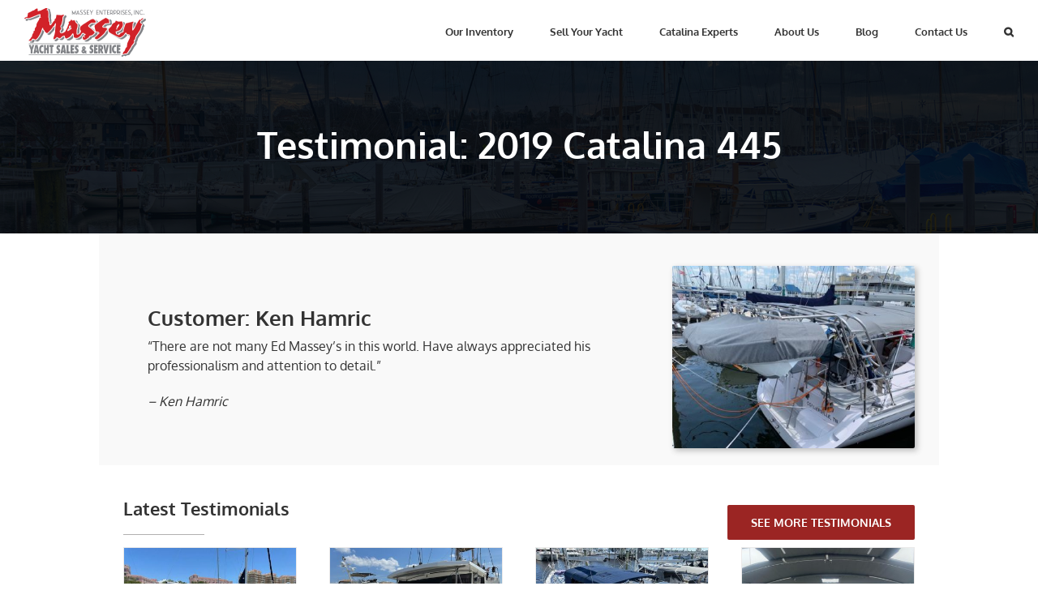

--- FILE ---
content_type: text/html; charset=utf-8
request_url: https://www.google.com/recaptcha/api2/anchor?ar=1&k=6Le7_EAUAAAAAM8LXGqmP6H6QHLc5ZFAlf_3b-vq&co=aHR0cHM6Ly9tYXNzZXl5YWNodC5jb206NDQz&hl=en&v=PoyoqOPhxBO7pBk68S4YbpHZ&theme=light&size=normal&anchor-ms=20000&execute-ms=30000&cb=jnbxwtyeoxwb
body_size: 49104
content:
<!DOCTYPE HTML><html dir="ltr" lang="en"><head><meta http-equiv="Content-Type" content="text/html; charset=UTF-8">
<meta http-equiv="X-UA-Compatible" content="IE=edge">
<title>reCAPTCHA</title>
<style type="text/css">
/* cyrillic-ext */
@font-face {
  font-family: 'Roboto';
  font-style: normal;
  font-weight: 400;
  font-stretch: 100%;
  src: url(//fonts.gstatic.com/s/roboto/v48/KFO7CnqEu92Fr1ME7kSn66aGLdTylUAMa3GUBHMdazTgWw.woff2) format('woff2');
  unicode-range: U+0460-052F, U+1C80-1C8A, U+20B4, U+2DE0-2DFF, U+A640-A69F, U+FE2E-FE2F;
}
/* cyrillic */
@font-face {
  font-family: 'Roboto';
  font-style: normal;
  font-weight: 400;
  font-stretch: 100%;
  src: url(//fonts.gstatic.com/s/roboto/v48/KFO7CnqEu92Fr1ME7kSn66aGLdTylUAMa3iUBHMdazTgWw.woff2) format('woff2');
  unicode-range: U+0301, U+0400-045F, U+0490-0491, U+04B0-04B1, U+2116;
}
/* greek-ext */
@font-face {
  font-family: 'Roboto';
  font-style: normal;
  font-weight: 400;
  font-stretch: 100%;
  src: url(//fonts.gstatic.com/s/roboto/v48/KFO7CnqEu92Fr1ME7kSn66aGLdTylUAMa3CUBHMdazTgWw.woff2) format('woff2');
  unicode-range: U+1F00-1FFF;
}
/* greek */
@font-face {
  font-family: 'Roboto';
  font-style: normal;
  font-weight: 400;
  font-stretch: 100%;
  src: url(//fonts.gstatic.com/s/roboto/v48/KFO7CnqEu92Fr1ME7kSn66aGLdTylUAMa3-UBHMdazTgWw.woff2) format('woff2');
  unicode-range: U+0370-0377, U+037A-037F, U+0384-038A, U+038C, U+038E-03A1, U+03A3-03FF;
}
/* math */
@font-face {
  font-family: 'Roboto';
  font-style: normal;
  font-weight: 400;
  font-stretch: 100%;
  src: url(//fonts.gstatic.com/s/roboto/v48/KFO7CnqEu92Fr1ME7kSn66aGLdTylUAMawCUBHMdazTgWw.woff2) format('woff2');
  unicode-range: U+0302-0303, U+0305, U+0307-0308, U+0310, U+0312, U+0315, U+031A, U+0326-0327, U+032C, U+032F-0330, U+0332-0333, U+0338, U+033A, U+0346, U+034D, U+0391-03A1, U+03A3-03A9, U+03B1-03C9, U+03D1, U+03D5-03D6, U+03F0-03F1, U+03F4-03F5, U+2016-2017, U+2034-2038, U+203C, U+2040, U+2043, U+2047, U+2050, U+2057, U+205F, U+2070-2071, U+2074-208E, U+2090-209C, U+20D0-20DC, U+20E1, U+20E5-20EF, U+2100-2112, U+2114-2115, U+2117-2121, U+2123-214F, U+2190, U+2192, U+2194-21AE, U+21B0-21E5, U+21F1-21F2, U+21F4-2211, U+2213-2214, U+2216-22FF, U+2308-230B, U+2310, U+2319, U+231C-2321, U+2336-237A, U+237C, U+2395, U+239B-23B7, U+23D0, U+23DC-23E1, U+2474-2475, U+25AF, U+25B3, U+25B7, U+25BD, U+25C1, U+25CA, U+25CC, U+25FB, U+266D-266F, U+27C0-27FF, U+2900-2AFF, U+2B0E-2B11, U+2B30-2B4C, U+2BFE, U+3030, U+FF5B, U+FF5D, U+1D400-1D7FF, U+1EE00-1EEFF;
}
/* symbols */
@font-face {
  font-family: 'Roboto';
  font-style: normal;
  font-weight: 400;
  font-stretch: 100%;
  src: url(//fonts.gstatic.com/s/roboto/v48/KFO7CnqEu92Fr1ME7kSn66aGLdTylUAMaxKUBHMdazTgWw.woff2) format('woff2');
  unicode-range: U+0001-000C, U+000E-001F, U+007F-009F, U+20DD-20E0, U+20E2-20E4, U+2150-218F, U+2190, U+2192, U+2194-2199, U+21AF, U+21E6-21F0, U+21F3, U+2218-2219, U+2299, U+22C4-22C6, U+2300-243F, U+2440-244A, U+2460-24FF, U+25A0-27BF, U+2800-28FF, U+2921-2922, U+2981, U+29BF, U+29EB, U+2B00-2BFF, U+4DC0-4DFF, U+FFF9-FFFB, U+10140-1018E, U+10190-1019C, U+101A0, U+101D0-101FD, U+102E0-102FB, U+10E60-10E7E, U+1D2C0-1D2D3, U+1D2E0-1D37F, U+1F000-1F0FF, U+1F100-1F1AD, U+1F1E6-1F1FF, U+1F30D-1F30F, U+1F315, U+1F31C, U+1F31E, U+1F320-1F32C, U+1F336, U+1F378, U+1F37D, U+1F382, U+1F393-1F39F, U+1F3A7-1F3A8, U+1F3AC-1F3AF, U+1F3C2, U+1F3C4-1F3C6, U+1F3CA-1F3CE, U+1F3D4-1F3E0, U+1F3ED, U+1F3F1-1F3F3, U+1F3F5-1F3F7, U+1F408, U+1F415, U+1F41F, U+1F426, U+1F43F, U+1F441-1F442, U+1F444, U+1F446-1F449, U+1F44C-1F44E, U+1F453, U+1F46A, U+1F47D, U+1F4A3, U+1F4B0, U+1F4B3, U+1F4B9, U+1F4BB, U+1F4BF, U+1F4C8-1F4CB, U+1F4D6, U+1F4DA, U+1F4DF, U+1F4E3-1F4E6, U+1F4EA-1F4ED, U+1F4F7, U+1F4F9-1F4FB, U+1F4FD-1F4FE, U+1F503, U+1F507-1F50B, U+1F50D, U+1F512-1F513, U+1F53E-1F54A, U+1F54F-1F5FA, U+1F610, U+1F650-1F67F, U+1F687, U+1F68D, U+1F691, U+1F694, U+1F698, U+1F6AD, U+1F6B2, U+1F6B9-1F6BA, U+1F6BC, U+1F6C6-1F6CF, U+1F6D3-1F6D7, U+1F6E0-1F6EA, U+1F6F0-1F6F3, U+1F6F7-1F6FC, U+1F700-1F7FF, U+1F800-1F80B, U+1F810-1F847, U+1F850-1F859, U+1F860-1F887, U+1F890-1F8AD, U+1F8B0-1F8BB, U+1F8C0-1F8C1, U+1F900-1F90B, U+1F93B, U+1F946, U+1F984, U+1F996, U+1F9E9, U+1FA00-1FA6F, U+1FA70-1FA7C, U+1FA80-1FA89, U+1FA8F-1FAC6, U+1FACE-1FADC, U+1FADF-1FAE9, U+1FAF0-1FAF8, U+1FB00-1FBFF;
}
/* vietnamese */
@font-face {
  font-family: 'Roboto';
  font-style: normal;
  font-weight: 400;
  font-stretch: 100%;
  src: url(//fonts.gstatic.com/s/roboto/v48/KFO7CnqEu92Fr1ME7kSn66aGLdTylUAMa3OUBHMdazTgWw.woff2) format('woff2');
  unicode-range: U+0102-0103, U+0110-0111, U+0128-0129, U+0168-0169, U+01A0-01A1, U+01AF-01B0, U+0300-0301, U+0303-0304, U+0308-0309, U+0323, U+0329, U+1EA0-1EF9, U+20AB;
}
/* latin-ext */
@font-face {
  font-family: 'Roboto';
  font-style: normal;
  font-weight: 400;
  font-stretch: 100%;
  src: url(//fonts.gstatic.com/s/roboto/v48/KFO7CnqEu92Fr1ME7kSn66aGLdTylUAMa3KUBHMdazTgWw.woff2) format('woff2');
  unicode-range: U+0100-02BA, U+02BD-02C5, U+02C7-02CC, U+02CE-02D7, U+02DD-02FF, U+0304, U+0308, U+0329, U+1D00-1DBF, U+1E00-1E9F, U+1EF2-1EFF, U+2020, U+20A0-20AB, U+20AD-20C0, U+2113, U+2C60-2C7F, U+A720-A7FF;
}
/* latin */
@font-face {
  font-family: 'Roboto';
  font-style: normal;
  font-weight: 400;
  font-stretch: 100%;
  src: url(//fonts.gstatic.com/s/roboto/v48/KFO7CnqEu92Fr1ME7kSn66aGLdTylUAMa3yUBHMdazQ.woff2) format('woff2');
  unicode-range: U+0000-00FF, U+0131, U+0152-0153, U+02BB-02BC, U+02C6, U+02DA, U+02DC, U+0304, U+0308, U+0329, U+2000-206F, U+20AC, U+2122, U+2191, U+2193, U+2212, U+2215, U+FEFF, U+FFFD;
}
/* cyrillic-ext */
@font-face {
  font-family: 'Roboto';
  font-style: normal;
  font-weight: 500;
  font-stretch: 100%;
  src: url(//fonts.gstatic.com/s/roboto/v48/KFO7CnqEu92Fr1ME7kSn66aGLdTylUAMa3GUBHMdazTgWw.woff2) format('woff2');
  unicode-range: U+0460-052F, U+1C80-1C8A, U+20B4, U+2DE0-2DFF, U+A640-A69F, U+FE2E-FE2F;
}
/* cyrillic */
@font-face {
  font-family: 'Roboto';
  font-style: normal;
  font-weight: 500;
  font-stretch: 100%;
  src: url(//fonts.gstatic.com/s/roboto/v48/KFO7CnqEu92Fr1ME7kSn66aGLdTylUAMa3iUBHMdazTgWw.woff2) format('woff2');
  unicode-range: U+0301, U+0400-045F, U+0490-0491, U+04B0-04B1, U+2116;
}
/* greek-ext */
@font-face {
  font-family: 'Roboto';
  font-style: normal;
  font-weight: 500;
  font-stretch: 100%;
  src: url(//fonts.gstatic.com/s/roboto/v48/KFO7CnqEu92Fr1ME7kSn66aGLdTylUAMa3CUBHMdazTgWw.woff2) format('woff2');
  unicode-range: U+1F00-1FFF;
}
/* greek */
@font-face {
  font-family: 'Roboto';
  font-style: normal;
  font-weight: 500;
  font-stretch: 100%;
  src: url(//fonts.gstatic.com/s/roboto/v48/KFO7CnqEu92Fr1ME7kSn66aGLdTylUAMa3-UBHMdazTgWw.woff2) format('woff2');
  unicode-range: U+0370-0377, U+037A-037F, U+0384-038A, U+038C, U+038E-03A1, U+03A3-03FF;
}
/* math */
@font-face {
  font-family: 'Roboto';
  font-style: normal;
  font-weight: 500;
  font-stretch: 100%;
  src: url(//fonts.gstatic.com/s/roboto/v48/KFO7CnqEu92Fr1ME7kSn66aGLdTylUAMawCUBHMdazTgWw.woff2) format('woff2');
  unicode-range: U+0302-0303, U+0305, U+0307-0308, U+0310, U+0312, U+0315, U+031A, U+0326-0327, U+032C, U+032F-0330, U+0332-0333, U+0338, U+033A, U+0346, U+034D, U+0391-03A1, U+03A3-03A9, U+03B1-03C9, U+03D1, U+03D5-03D6, U+03F0-03F1, U+03F4-03F5, U+2016-2017, U+2034-2038, U+203C, U+2040, U+2043, U+2047, U+2050, U+2057, U+205F, U+2070-2071, U+2074-208E, U+2090-209C, U+20D0-20DC, U+20E1, U+20E5-20EF, U+2100-2112, U+2114-2115, U+2117-2121, U+2123-214F, U+2190, U+2192, U+2194-21AE, U+21B0-21E5, U+21F1-21F2, U+21F4-2211, U+2213-2214, U+2216-22FF, U+2308-230B, U+2310, U+2319, U+231C-2321, U+2336-237A, U+237C, U+2395, U+239B-23B7, U+23D0, U+23DC-23E1, U+2474-2475, U+25AF, U+25B3, U+25B7, U+25BD, U+25C1, U+25CA, U+25CC, U+25FB, U+266D-266F, U+27C0-27FF, U+2900-2AFF, U+2B0E-2B11, U+2B30-2B4C, U+2BFE, U+3030, U+FF5B, U+FF5D, U+1D400-1D7FF, U+1EE00-1EEFF;
}
/* symbols */
@font-face {
  font-family: 'Roboto';
  font-style: normal;
  font-weight: 500;
  font-stretch: 100%;
  src: url(//fonts.gstatic.com/s/roboto/v48/KFO7CnqEu92Fr1ME7kSn66aGLdTylUAMaxKUBHMdazTgWw.woff2) format('woff2');
  unicode-range: U+0001-000C, U+000E-001F, U+007F-009F, U+20DD-20E0, U+20E2-20E4, U+2150-218F, U+2190, U+2192, U+2194-2199, U+21AF, U+21E6-21F0, U+21F3, U+2218-2219, U+2299, U+22C4-22C6, U+2300-243F, U+2440-244A, U+2460-24FF, U+25A0-27BF, U+2800-28FF, U+2921-2922, U+2981, U+29BF, U+29EB, U+2B00-2BFF, U+4DC0-4DFF, U+FFF9-FFFB, U+10140-1018E, U+10190-1019C, U+101A0, U+101D0-101FD, U+102E0-102FB, U+10E60-10E7E, U+1D2C0-1D2D3, U+1D2E0-1D37F, U+1F000-1F0FF, U+1F100-1F1AD, U+1F1E6-1F1FF, U+1F30D-1F30F, U+1F315, U+1F31C, U+1F31E, U+1F320-1F32C, U+1F336, U+1F378, U+1F37D, U+1F382, U+1F393-1F39F, U+1F3A7-1F3A8, U+1F3AC-1F3AF, U+1F3C2, U+1F3C4-1F3C6, U+1F3CA-1F3CE, U+1F3D4-1F3E0, U+1F3ED, U+1F3F1-1F3F3, U+1F3F5-1F3F7, U+1F408, U+1F415, U+1F41F, U+1F426, U+1F43F, U+1F441-1F442, U+1F444, U+1F446-1F449, U+1F44C-1F44E, U+1F453, U+1F46A, U+1F47D, U+1F4A3, U+1F4B0, U+1F4B3, U+1F4B9, U+1F4BB, U+1F4BF, U+1F4C8-1F4CB, U+1F4D6, U+1F4DA, U+1F4DF, U+1F4E3-1F4E6, U+1F4EA-1F4ED, U+1F4F7, U+1F4F9-1F4FB, U+1F4FD-1F4FE, U+1F503, U+1F507-1F50B, U+1F50D, U+1F512-1F513, U+1F53E-1F54A, U+1F54F-1F5FA, U+1F610, U+1F650-1F67F, U+1F687, U+1F68D, U+1F691, U+1F694, U+1F698, U+1F6AD, U+1F6B2, U+1F6B9-1F6BA, U+1F6BC, U+1F6C6-1F6CF, U+1F6D3-1F6D7, U+1F6E0-1F6EA, U+1F6F0-1F6F3, U+1F6F7-1F6FC, U+1F700-1F7FF, U+1F800-1F80B, U+1F810-1F847, U+1F850-1F859, U+1F860-1F887, U+1F890-1F8AD, U+1F8B0-1F8BB, U+1F8C0-1F8C1, U+1F900-1F90B, U+1F93B, U+1F946, U+1F984, U+1F996, U+1F9E9, U+1FA00-1FA6F, U+1FA70-1FA7C, U+1FA80-1FA89, U+1FA8F-1FAC6, U+1FACE-1FADC, U+1FADF-1FAE9, U+1FAF0-1FAF8, U+1FB00-1FBFF;
}
/* vietnamese */
@font-face {
  font-family: 'Roboto';
  font-style: normal;
  font-weight: 500;
  font-stretch: 100%;
  src: url(//fonts.gstatic.com/s/roboto/v48/KFO7CnqEu92Fr1ME7kSn66aGLdTylUAMa3OUBHMdazTgWw.woff2) format('woff2');
  unicode-range: U+0102-0103, U+0110-0111, U+0128-0129, U+0168-0169, U+01A0-01A1, U+01AF-01B0, U+0300-0301, U+0303-0304, U+0308-0309, U+0323, U+0329, U+1EA0-1EF9, U+20AB;
}
/* latin-ext */
@font-face {
  font-family: 'Roboto';
  font-style: normal;
  font-weight: 500;
  font-stretch: 100%;
  src: url(//fonts.gstatic.com/s/roboto/v48/KFO7CnqEu92Fr1ME7kSn66aGLdTylUAMa3KUBHMdazTgWw.woff2) format('woff2');
  unicode-range: U+0100-02BA, U+02BD-02C5, U+02C7-02CC, U+02CE-02D7, U+02DD-02FF, U+0304, U+0308, U+0329, U+1D00-1DBF, U+1E00-1E9F, U+1EF2-1EFF, U+2020, U+20A0-20AB, U+20AD-20C0, U+2113, U+2C60-2C7F, U+A720-A7FF;
}
/* latin */
@font-face {
  font-family: 'Roboto';
  font-style: normal;
  font-weight: 500;
  font-stretch: 100%;
  src: url(//fonts.gstatic.com/s/roboto/v48/KFO7CnqEu92Fr1ME7kSn66aGLdTylUAMa3yUBHMdazQ.woff2) format('woff2');
  unicode-range: U+0000-00FF, U+0131, U+0152-0153, U+02BB-02BC, U+02C6, U+02DA, U+02DC, U+0304, U+0308, U+0329, U+2000-206F, U+20AC, U+2122, U+2191, U+2193, U+2212, U+2215, U+FEFF, U+FFFD;
}
/* cyrillic-ext */
@font-face {
  font-family: 'Roboto';
  font-style: normal;
  font-weight: 900;
  font-stretch: 100%;
  src: url(//fonts.gstatic.com/s/roboto/v48/KFO7CnqEu92Fr1ME7kSn66aGLdTylUAMa3GUBHMdazTgWw.woff2) format('woff2');
  unicode-range: U+0460-052F, U+1C80-1C8A, U+20B4, U+2DE0-2DFF, U+A640-A69F, U+FE2E-FE2F;
}
/* cyrillic */
@font-face {
  font-family: 'Roboto';
  font-style: normal;
  font-weight: 900;
  font-stretch: 100%;
  src: url(//fonts.gstatic.com/s/roboto/v48/KFO7CnqEu92Fr1ME7kSn66aGLdTylUAMa3iUBHMdazTgWw.woff2) format('woff2');
  unicode-range: U+0301, U+0400-045F, U+0490-0491, U+04B0-04B1, U+2116;
}
/* greek-ext */
@font-face {
  font-family: 'Roboto';
  font-style: normal;
  font-weight: 900;
  font-stretch: 100%;
  src: url(//fonts.gstatic.com/s/roboto/v48/KFO7CnqEu92Fr1ME7kSn66aGLdTylUAMa3CUBHMdazTgWw.woff2) format('woff2');
  unicode-range: U+1F00-1FFF;
}
/* greek */
@font-face {
  font-family: 'Roboto';
  font-style: normal;
  font-weight: 900;
  font-stretch: 100%;
  src: url(//fonts.gstatic.com/s/roboto/v48/KFO7CnqEu92Fr1ME7kSn66aGLdTylUAMa3-UBHMdazTgWw.woff2) format('woff2');
  unicode-range: U+0370-0377, U+037A-037F, U+0384-038A, U+038C, U+038E-03A1, U+03A3-03FF;
}
/* math */
@font-face {
  font-family: 'Roboto';
  font-style: normal;
  font-weight: 900;
  font-stretch: 100%;
  src: url(//fonts.gstatic.com/s/roboto/v48/KFO7CnqEu92Fr1ME7kSn66aGLdTylUAMawCUBHMdazTgWw.woff2) format('woff2');
  unicode-range: U+0302-0303, U+0305, U+0307-0308, U+0310, U+0312, U+0315, U+031A, U+0326-0327, U+032C, U+032F-0330, U+0332-0333, U+0338, U+033A, U+0346, U+034D, U+0391-03A1, U+03A3-03A9, U+03B1-03C9, U+03D1, U+03D5-03D6, U+03F0-03F1, U+03F4-03F5, U+2016-2017, U+2034-2038, U+203C, U+2040, U+2043, U+2047, U+2050, U+2057, U+205F, U+2070-2071, U+2074-208E, U+2090-209C, U+20D0-20DC, U+20E1, U+20E5-20EF, U+2100-2112, U+2114-2115, U+2117-2121, U+2123-214F, U+2190, U+2192, U+2194-21AE, U+21B0-21E5, U+21F1-21F2, U+21F4-2211, U+2213-2214, U+2216-22FF, U+2308-230B, U+2310, U+2319, U+231C-2321, U+2336-237A, U+237C, U+2395, U+239B-23B7, U+23D0, U+23DC-23E1, U+2474-2475, U+25AF, U+25B3, U+25B7, U+25BD, U+25C1, U+25CA, U+25CC, U+25FB, U+266D-266F, U+27C0-27FF, U+2900-2AFF, U+2B0E-2B11, U+2B30-2B4C, U+2BFE, U+3030, U+FF5B, U+FF5D, U+1D400-1D7FF, U+1EE00-1EEFF;
}
/* symbols */
@font-face {
  font-family: 'Roboto';
  font-style: normal;
  font-weight: 900;
  font-stretch: 100%;
  src: url(//fonts.gstatic.com/s/roboto/v48/KFO7CnqEu92Fr1ME7kSn66aGLdTylUAMaxKUBHMdazTgWw.woff2) format('woff2');
  unicode-range: U+0001-000C, U+000E-001F, U+007F-009F, U+20DD-20E0, U+20E2-20E4, U+2150-218F, U+2190, U+2192, U+2194-2199, U+21AF, U+21E6-21F0, U+21F3, U+2218-2219, U+2299, U+22C4-22C6, U+2300-243F, U+2440-244A, U+2460-24FF, U+25A0-27BF, U+2800-28FF, U+2921-2922, U+2981, U+29BF, U+29EB, U+2B00-2BFF, U+4DC0-4DFF, U+FFF9-FFFB, U+10140-1018E, U+10190-1019C, U+101A0, U+101D0-101FD, U+102E0-102FB, U+10E60-10E7E, U+1D2C0-1D2D3, U+1D2E0-1D37F, U+1F000-1F0FF, U+1F100-1F1AD, U+1F1E6-1F1FF, U+1F30D-1F30F, U+1F315, U+1F31C, U+1F31E, U+1F320-1F32C, U+1F336, U+1F378, U+1F37D, U+1F382, U+1F393-1F39F, U+1F3A7-1F3A8, U+1F3AC-1F3AF, U+1F3C2, U+1F3C4-1F3C6, U+1F3CA-1F3CE, U+1F3D4-1F3E0, U+1F3ED, U+1F3F1-1F3F3, U+1F3F5-1F3F7, U+1F408, U+1F415, U+1F41F, U+1F426, U+1F43F, U+1F441-1F442, U+1F444, U+1F446-1F449, U+1F44C-1F44E, U+1F453, U+1F46A, U+1F47D, U+1F4A3, U+1F4B0, U+1F4B3, U+1F4B9, U+1F4BB, U+1F4BF, U+1F4C8-1F4CB, U+1F4D6, U+1F4DA, U+1F4DF, U+1F4E3-1F4E6, U+1F4EA-1F4ED, U+1F4F7, U+1F4F9-1F4FB, U+1F4FD-1F4FE, U+1F503, U+1F507-1F50B, U+1F50D, U+1F512-1F513, U+1F53E-1F54A, U+1F54F-1F5FA, U+1F610, U+1F650-1F67F, U+1F687, U+1F68D, U+1F691, U+1F694, U+1F698, U+1F6AD, U+1F6B2, U+1F6B9-1F6BA, U+1F6BC, U+1F6C6-1F6CF, U+1F6D3-1F6D7, U+1F6E0-1F6EA, U+1F6F0-1F6F3, U+1F6F7-1F6FC, U+1F700-1F7FF, U+1F800-1F80B, U+1F810-1F847, U+1F850-1F859, U+1F860-1F887, U+1F890-1F8AD, U+1F8B0-1F8BB, U+1F8C0-1F8C1, U+1F900-1F90B, U+1F93B, U+1F946, U+1F984, U+1F996, U+1F9E9, U+1FA00-1FA6F, U+1FA70-1FA7C, U+1FA80-1FA89, U+1FA8F-1FAC6, U+1FACE-1FADC, U+1FADF-1FAE9, U+1FAF0-1FAF8, U+1FB00-1FBFF;
}
/* vietnamese */
@font-face {
  font-family: 'Roboto';
  font-style: normal;
  font-weight: 900;
  font-stretch: 100%;
  src: url(//fonts.gstatic.com/s/roboto/v48/KFO7CnqEu92Fr1ME7kSn66aGLdTylUAMa3OUBHMdazTgWw.woff2) format('woff2');
  unicode-range: U+0102-0103, U+0110-0111, U+0128-0129, U+0168-0169, U+01A0-01A1, U+01AF-01B0, U+0300-0301, U+0303-0304, U+0308-0309, U+0323, U+0329, U+1EA0-1EF9, U+20AB;
}
/* latin-ext */
@font-face {
  font-family: 'Roboto';
  font-style: normal;
  font-weight: 900;
  font-stretch: 100%;
  src: url(//fonts.gstatic.com/s/roboto/v48/KFO7CnqEu92Fr1ME7kSn66aGLdTylUAMa3KUBHMdazTgWw.woff2) format('woff2');
  unicode-range: U+0100-02BA, U+02BD-02C5, U+02C7-02CC, U+02CE-02D7, U+02DD-02FF, U+0304, U+0308, U+0329, U+1D00-1DBF, U+1E00-1E9F, U+1EF2-1EFF, U+2020, U+20A0-20AB, U+20AD-20C0, U+2113, U+2C60-2C7F, U+A720-A7FF;
}
/* latin */
@font-face {
  font-family: 'Roboto';
  font-style: normal;
  font-weight: 900;
  font-stretch: 100%;
  src: url(//fonts.gstatic.com/s/roboto/v48/KFO7CnqEu92Fr1ME7kSn66aGLdTylUAMa3yUBHMdazQ.woff2) format('woff2');
  unicode-range: U+0000-00FF, U+0131, U+0152-0153, U+02BB-02BC, U+02C6, U+02DA, U+02DC, U+0304, U+0308, U+0329, U+2000-206F, U+20AC, U+2122, U+2191, U+2193, U+2212, U+2215, U+FEFF, U+FFFD;
}

</style>
<link rel="stylesheet" type="text/css" href="https://www.gstatic.com/recaptcha/releases/PoyoqOPhxBO7pBk68S4YbpHZ/styles__ltr.css">
<script nonce="cU-k5AK8UhZGPZd_QipU_A" type="text/javascript">window['__recaptcha_api'] = 'https://www.google.com/recaptcha/api2/';</script>
<script type="text/javascript" src="https://www.gstatic.com/recaptcha/releases/PoyoqOPhxBO7pBk68S4YbpHZ/recaptcha__en.js" nonce="cU-k5AK8UhZGPZd_QipU_A">
      
    </script></head>
<body><div id="rc-anchor-alert" class="rc-anchor-alert"></div>
<input type="hidden" id="recaptcha-token" value="[base64]">
<script type="text/javascript" nonce="cU-k5AK8UhZGPZd_QipU_A">
      recaptcha.anchor.Main.init("[\x22ainput\x22,[\x22bgdata\x22,\x22\x22,\[base64]/[base64]/[base64]/bmV3IHJbeF0oY1swXSk6RT09Mj9uZXcgclt4XShjWzBdLGNbMV0pOkU9PTM/bmV3IHJbeF0oY1swXSxjWzFdLGNbMl0pOkU9PTQ/[base64]/[base64]/[base64]/[base64]/[base64]/[base64]/[base64]/[base64]\x22,\[base64]\\u003d\x22,\x22w7nCkVTClEbDlsOSw7cURcK3VMKcNG3CkS4rw5HCm8Odwq5jw6vDq8KqwoDDvkcANcOAwpjChcKow51YS8O4U3jCssO+IwbDlcKWf8KHY0dwV21Aw54bY3pUQMOZfsK/w5jChMKVw5Y6dcKLQcKzAyJfJsKmw4zDuWHDkUHCvlDCrmpgJcKKZsOew5ZJw40pwo57ICnCocKKaQfDiMKqasKuw4t1w7htDcKOw4HCvsOdwpzDigHDq8KMw5LCscKUYn/CuFQdasODwqvDmsKvwpB+Ixg3EDbCqSlqwqfCk0wRw4PCqsOhw4bClsOYwqPDoUnDrsO2w53DjnHCu3jCtMKTAAF9wr9taXrCuMOuw6/CoEfDinjDqsO9MDdDwr0Yw7ojXC4wS2oqSy9DBcKWI8OjBMKrworCpyHCpsOGw6FQVQ1tK2HCvW0sw4HCh8O0w7TCg3djwoTDhS5mw4TCizpqw7MDasKawqVKFMKqw7sIUToZw7TDunR6DHkxcsKhw5BeQDQGIsKRaxzDg8KlOG/Cs8KLPsOrOFDDpsKMw6V2IMKzw7Rmwr/Dvmxpw5PCqWbDhn3CncKYw5fCtBJ4BMOtw7oUezvCs8KuB08Bw5MePcOBUTNBZsOkwo1PSsK3w4/Do2vCscKuwr86w712EsOew5AsfUkmUxVlw5QyWDPDjHA/w5bDoMKHWnIxYsKALcK+Ggd/[base64]/DuDfDhyPCrsOlwpplw6Acw4bChGjCqcKzeMKDw5EbZm1Aw64/wqBeWVRLbcKkw75CwqzDhD8nwpDCgErChVzCnW97woXCn8KAw6nCpjwswpRsw5FFCsONwqjCp8OCwpTCgsKIbE0/wr3CosK4eSfDksOvw7I3w77DqMK9w6VWfm7DrMKRMwTCjMKQwr5xZwhfw59yIMO3w77CvcOMD2sYwooBdMO5wqN9OSZew7ZEeVPDosKHXxHDlmIAbcObwrnCgsOjw43DnMODw718w7LDn8Kowpx/w6vDocOjwrjCkcOxVh4Tw5jCgMObw7HDmSwdOhlgw6vDk8OKFFfDqmHDsMO6YWfCrcOXWMKGwqvDtcO7w5/[base64]/[base64]/w6jCmQoxwpvCuyrCksOZw6ZbwrUxw4nDvCseBsKnw77DumcgLcOFcMKnKTvDvMKAYx7CrcKbw4Ybwok+DQ/CiMODwqMyV8OdwosJXsOgeMOEGcOuBgZ8w54Dwp1Yw4DCl1PDgSfCisO3wovCg8KUHMKyw4LCpjzDlsOeAcOxaG1oPS40ZMKAwo/CrDQYw5nCqGzCqBXCoDpzw73DgcKHw7IqGCQiw6nDj3jCi8KVH0Eww4h5b8KGwqZowqx+w6jDi0XDkwh+w5Y8wrUxwpTDg8OswqvDgsOdw6wBG8ORw7bClzDCmcO/X0HDpmvCpcOBQiLCscK2OX/CuMOAw44vKCpFwrTDjmpuD8OcVsObwo/[base64]/[base64]/[base64]/w5drP8KZG8KZw7Jtw7nCqMOdWzgfw6c+wrzCoxTCusKkdsOmAiLDrcOnwqEKw64Zw6PDuGTDmVRYw7M1CBzDvRcOOsOGwpTDtUYcwq7Ci8O/[base64]/[base64]/CoMObwpzDg8O+wp/DsiwKwpHCjnPCnMK3wokfWjnDvMOdwpHCj8Kjwr9twqXDgD4DCW7DphXChF59dGbDqnlcwqvCiFETI8OmXHcURcOcwo/Cl8KcwrHDmW9uHMKnC8OmYMOSw7cOdMKWIcK6wqTDnmXCqMOQw5ZawrLCgwQ3BFDCosOIwqZaGlYvw4N0w6AlVsKkw7/Cn3xPw7cZKArDjcKRw7FDw7/[base64]/Cu8OAw6jDmsKMEsORwozDiWTChcOUw6HDl2fDjUjCoMKDPcKxw7wVST5/wowdLRpAw7TCn8K2w5rDucObwofCnMKFw7xZRsOJwp3CksOaw7EmExTDmGEFVl01w4kDw6RfwqPCmUrDunk1GBLDn8OrenvCphHDo8KUKjvCisOBw4nCncKifV5eKiF5DsONwpEVDBfDm3oMw6HCm3dew7NywpLDjMOQfMOcw4/DlMO2GWvCmcK6HMK+wpY5wpjDpcOQSELDhXBBw53DrRdYeMKoRVpNw77ClMO2w6LDiMKDKk/CjjsLJcK2D8KZZsO+w6NkVQnDpsKPw7HCpcOnwoXDicORw6oACcKawqbDt8OPUhPClsKgecOow4x1w4PCvMKWw7dEMcOrZsKswp8OwrrCgMKJfijDlsKEw5DDm1k5wpEBecK8wol/fnDCncKMQ0Iaw7nChwY9wrzDkmjDihzDkD3DrRQvwqHDtMKyworCtMObwpYoR8KzVcO1VsOCHl/CisOkGgpsw5fDnUJew7kuBwVfJUg5wqHDlcO6wobCp8KtwrYFw4VJPT8pwp9pdRfCpsODw5LDhsOPw5jDvB3Du3cow57CpcOLB8OSRFTDsUnDp0TCpcK/Qw8OSljCvVrDtMKJwr9qSRVpw7LDnn48QljCs13DiwkVeWfCncKCc8OTUTZrw5NuM8Ksw75sWCEbb8OSw77CuMK4IQx2w4TDtMK6P01VTMOlCMODRyXClG8jwp/Dj8Kmw4QsCTPDpsK8C8KlG13CsS/[base64]/ChELDrMOyw5E4R3jCtXJrw5bCsG/DmsKEQcK4VsOxUhXCgcK3cXbDtlEqUMK0U8O/w6Q8w4VEAwJ4wos4w64zSsOwMMKmwo5zD8O9w4PCvcKlCCFlw4g3w4PDrx15w7vDl8KEHTfDpsK6w4AlecOZTMK4wqvDpcKOAsOVS3wKw4kQecKQTcK8wo/DszxPwr5UCj5EwoXDrcK4IsOjw4NYw5vDscO4w5vCoCB6H8K+QMOZDhXDpR/CmsKTwqXCp8KVw6vDjsKiJHJewrhbaihyZsOnYCHCosO7UcKNYMKuw5bCkUHDrS0Zwp5dw6RMwr3Dtn4dLcORwrDCllZqw75VMMKtwrLCusOSw4N7NMKyFi5gwr/Dp8KzUcKDLsKBJ8KGwp8zw7zDs1Qjw6ZaJTYcw4vDvcOUwrzCuGsITMOSwrfCrsK2ZMOqQMOGf2VkwqN1w4HDk8Kaw7bCqMKrJcO6w4YYwqxVGcKmwr/Dj2ccacOeWsK1wpVKGC/DmEDDpkvCkW7DhcKTw49Vw4vDg8O9w4tVPivChwrDuV9Hw4sJfUfCsU3CocKVw7d5CnY3w4PDt8KHw6zCq8KOPAwqw6BSwqVxDyVWT8KKdCnDt8O3w5/Cj8KEwpDDosKfwrDCgxnCu8OAOHHCqw8HOG50w6XDqcOlOcKgJMKFKH3DhMOdw5IDYMKKPGtZfMKaa8OkYi7Cm1LDq8OjwpfDo8OYDsORwpDDtMOpw6nDgUxqw6cTw5hLO3MaYEBtw7/DiGLCvHzCgkjDjBvDtCPDnHXDtcOMw7JcLhnCg2s+NcKjwr1Ewq7DmcKOw6Fiw4M7esOKP8OXw6dcCMKbw6fDpMKVw5s8w6wrw4Rhwp4LCsKsw4FkJ2jCj1UdwpfDogrClMKswoMsOwbCpBJmw7h/wqU+ZcOERMOKw7IuwodxwqxPwpAQIhHDtgrDmCnDiAUhw5TDp8KMHsODw73DjMOMwqfDrMK1w5/[base64]/CnMOzLMKDDsKuE2AjccKFO8KcUsKbw5g0wrJfEz0NU8OGw40/XcKzw6PDmcOww6AfIB/DocOTAsOHw7jDsEHDtG8LwrkWwpFCwpsXIcO5acKcw6xnWG3DlyrChyvCtcK5dx9/FBQRw5rCsltCLsOewpZgw6FEwpnDvl/CsMO0A8KCGsKAJcOyw5Z+wrg5KWMUFhlzwrkmwqMsw5s3N0LDocKTWcOfw7pkw5PCmcK1w6XCnnJqwoHDnsK7AMKpw5LCq8KtICjCnQHDtMKIwofDnMKsO8OLES7CmsKzwqDDo1/CgsOfNE3CtsKJfRoww4liwrTDj2rDqDXDtcOtw4lDN3rDoQzDlsO4YsO2bcOHd8OjYzXDmFRWwrlFScOOOBt1cCRjwonDjMKySjbDmMOww6bCj8O6W0lmQm/Dk8KxXsO1YnwMLk8dwqnCvAcpw5nDtMOXWFUYw5PDqMKlwphOwow0w5nCqRliw6gsSxFyw4jCpsKcwpPCjjzChDBBccOkF8OgwovDjcKzw7EwGVc7dQoQRcObFsKDMcOXOXfChMKQRMOmKcKCwpDDvDnCmBwbckQiw7LCo8OKUSTDnMK7Mm7CvsK8QSnDqgrDg1/[base64]/[base64]/CjsO8wpDCjTfClMOIYcKAHTjDhyrCkVHDh8OcCn0YwpPDncObwrVyEi0dwoXCsVHDjsOaYATCosOww4LCk8K2wpvCgsKtwp8GwoXCgRjCkBnCrwPDtcKOEknDv8KnCsOYdsOSLQhTw6TCm2fDni0Rwp/CqcOowrwMK8KIBXN3KMKswoYVw73CocKKQcKvZElgwrHDgz7Dkm4IdzLDlsKXw41qw5Z2w6zCimvCnMK6ecOiw7h7PsO9HsO3w7XDkXNgIcKCRh/ClBfDpmw/YMOUw4DDik0UKcKAwq9GBcOmYjPDpcKjEcKpSMOHFijCpsKlBsOhFVgUTULDp8K5P8K2wpJpDUZ0w6EFWMKqw4vDusK1a8KHwrkAcFHDrRXCkXMDdcK9M8OdwpbDpQ/DtMOXIcOaXSTCpsKGXmssSgbCiS7CksKww4vDqi/DmUB6w5lIZVwJHUNyUcK5w7LCpy/ClmbDr8Oywrhvw5xqwpAcfcKcbsO3w75EAiMYcVHDpmQEYMOJwqlewrHCr8OvW8KTwp3DhsOMwoPCi8KoM8KGwrdWf8OEwoPDusOLwr/DrsOFwqs5D8Oef8OKw4jDksK9w7xpwqnDtcKpahcaHTxEw4pvVnY1w4xEw5IWaWXDgMK+w713wol6RSTCvMO7TQ/DnC0KwqjDm8KAci7DpQkOwqnDsMKWw4LDnMKswqcMwoEMPUoWC8O3w7bDpUrCrG1TABTDicOuLsKHwrTCjMK1w5TCgMKvw7DCuzYdwrlgCcKQcMO6w4rDm0IDwpl+EcK2d8Kcw4nDhcOUwoVFPsKHwpcmFcKhcVR7w6PCsMKnwqHDlAAka1s3fcKSwo/Cuxpyw7s7X8OGwrVzTsKNwqjDuSJqwpcHwqBTw5A/wo3ChE/Cj8OrGADDuErCqsOsPnzCjsKIaBzCosOhWUEXw5DCq2LDoMOeS8K8Sh/CpsKCw5zDscKHwqfCpFsaU11dXsOySFdLwp5efMOGwpVXKHJ+w5/CjDc0Cghcw5nDmcOMOMO5w4pvw5Nqw7FlwrLDkV5kfGhkKC4wLk/CosOwa3VWfUHDrGjCiS3DjsOKYwdzJ1ILaMKcw5HDuGkOIzQvwpHDo8OCB8Kqw6Uaf8K4GBwjZFfCmMKdVz3CsR90UcK9w7fChsK3SsKkAcKJDV7DtsOUwrvDnyLDl0ZgEcKAwq7Ds8OTw7ZIw4YFwoXCk0/Dkj0pBcOIw5vCssKJKEsiXcKYw515woHDkm7Cp8KBbkkBw5QywpR5TsKOEj8SY8K5fsOhw7/[base64]/CulhOw67ClsOQwoPDosKaEsOdfjgPYUkjeXzDv8OpGRhdLsK1K0HDqsKhwqHCtW4jwrzCtcO8aXIbwqo/bsKiZ8KzUxHCisKUwrgTE0fDg8ORMMKcw44bwr/DtBnCnT/DkQR3w5k8wqLCkMOcwr8JMlXDkcOFwq/[base64]/DosKTYcOnQibClsK7UxMdYxTDvFAawq8wwoHDhMKkZMKdRsK9wr1WwpwlWUtOTFXDksOrw4DCscO+fR4YEsO3CHsUw5taQldvL8KUWcOJeVHCozrCpQdewp/CgGzDsy7Cu0tmw6d8NCoXDsK7WcKMHhtiCjh1J8OjwofDtzTDgcOJw4vDjV3Cp8KvwpE5AXzCgsK5C8KzV0Vww41kwoLCuMKdwoLCjsKuw6d1fMOJw6Z/[base64]/ClcK/wrrCp8KUccOgw6RtwpAHwojCvcOSQhl3ZC0GwpM0wq1ewqTCo8Kqwo7DrUTDnTPDiMK1KVzCjsKKbsKWY8KkWMOlfwfDscKdwoc7w4vDmkpXHXjCg8Kmw5ZwYMKBcBbChRzDriIrwqVjEShJwrolecOxOnXCrC/[base64]/[base64]/c07Dk8KKwpsHwrIvHFF0RMOnYQI+wp7CgcOYFQI1R3BrPsKbU8OtFQ7Cshc+e8KmEMOJR3cfw47DlMKxbsOqw4BuUmbDhmNbT0/DpMOZw47CviHCgSHDkV3CvMORFB17esKvFik0woAxwoXCk8OYJ8KlCMKtBBtwwqfDvnEEGcOPw7/DgsKGLsK1w5fDpsOQYVEGPsOUMsO9wrPCoVLDosK3NUHCrcO5DwXCmcOCbBIzwoBZwosiwoXCunnDnMOSw7QSV8OnFsO7MMK8XsOdaMOGQMKZOsKrwqcwwoA7wrwwwp1BUsKzY2/CiMKwUjUAbxcDAsOtR8O1L8KVwrEXW2jCiS/Ch2fDncK/w51cUT7DisKJwoDCocOUw4zCu8O/w6lfZcOHNCEJwpXDisO/RxfCgERqacO1KErDp8K3wqZBE8O8woNMw7bDocOdSj0Iw4DCvMKHOmU5w5LClSnDhVHDicOzKMOuMQMRw4PDgwLCsTjDtBh5w6NfFMO4wrbDvDMewq5DwogoH8KpwqcvBBfDqz/Dl8KhwrxzBMKow6Mfw4BdwqFfw5dVwpo2w57CtsKcC0PCnmd3w6prwoLDoEPDoG9yw6VCwoF6w6txwrjDig8YQcOmdsOKw6XCqsOKw6p8wqfDvcOzwrvDvnwawoItw73DjzPCunXDr0PCqGPCrcOjw7/Dh8OPa21awrwlw7/CnmnChMK/w6XDtxVxC2TDiMOQbkgFI8Kiaxs9wp/DqRXCicKbMl/CosO5b8O5w77CkcO/[base64]/[base64]/XW3CnlzCnivCocOmCyHDlsKpw6TDs1t7w5BEwrbCohbDn8KuNsOvw4rDlsO9wrrCqCk4w7/Coi1Ww4bCtsOywqHCtmRqwpbCg3/CvcK1B8K4wrXDpFVKwrZ4JWzCs8Khwr5ew6RLcVBRw6PDuX55wqVawovDrgo0HA1jw78/wrbCkX8zw7BZw7XDtm/[base64]/QMOcTsKSwow5wqsLwrfDljjDhsK4C3pawr/DpDvCvUzCsQLDvlLDjUzCtcONwrUEbcOFSyN7G8KLDMKXFBdzHCjCtXDDpsOuw5LCnSx0wo5rT1QPwpUNw6ttw73Ct0TCiApPwoIIGl/CgMKWw5/CvMOBN1YGacK+NEIJwoVAUsKXAcOTfcKfwrxjw6PDisKCw41/w650XMKAwpbCu3/DjRVnw7/CnMOQHsKqwpl1D1fCrSLCs8KWB8OGJsKgARLCs1AiAsKiw7/DpsOPwpBTwq7ChcK5JcO1AXJ7DMO+GyxLYX7ChsKswoQrwqPCq1/DnMKqQsKHw4A0f8Kzw7HCrsKSHArDil7CvcKtMMO+w4fCllrDvxISXcOXJcKYwrHDkxLDosOIwq/CjMKDwqsyJgnDhcOAAHd5b8KfwpxOwqU8woXDpHNaw6I1wovCpgo3cyEeGU7Cg8OtZsKiUiklw4RFNMOjwrMiSsKOwrgKw5/DkmUgfsKDMH4nZcOnajrDllLCv8OvNRXDqCF5wrpUf28Gwo3Djx7Cq1lVFhMJw7DDixdjwrJywr9Gw7doK8K6w4jDh0HDn8KKw7fDlMOvw6BqIcOkwrYsw54Dwo8ZdsORI8O0w5HDq8Kww7TDg1/CrMO7wpnDgcKZw70YXkIPwrvCrWHDp8K4Zl1WacKuTSRiw4HDvMOwwpzDsD1AwoIawo1xw5zDjMKgG2YDw7fDp8OLR8O6w6NOey7CjsOJPnUEw4pWWMK/wrHDoxPCiw/[base64]/[base64]/DnMOVw4LCg8OWAGgqw79xJMOjw6nDujbDo8O0w6o2wqd3O8OQVMKTeW7DrcKQwrzDvkUsMSQ6w7MLXMKtw5nCl8O5Y1lEw4lSf8OqckTDqcKrwplvPcOEfkbDisKqLsKyEX0DZ8KJFSA5ABIywo/Dm8OvOcOPwotsZBnCrFbCmsKjFj0QwpwgI8O6LAPDssKxSBEfw4bDmcOADU12FsK7wrd+DCNfL8K/YljCh1TDkTV+XX/DoT87wpxzwqY/dB0SQw/DjMO4wrJKZsOgBiFIMcK6YmFBwqorwrLDplF1eUPDjwXDg8KjPMKNwrjCsSdxZsOHwopvc8KNXDnDmmo3YGkGekzCrsOZw77Co8Khwo/DgsOnaMKeUGQFw7/CkUl0wpMWY8Kia37CrcKOwrnCvcOww7bDscOmDMKdIMO3w6bCkXTCusK+w5oJbFFvwoTCnsOncsOXCMKPHsK1wpMJMVsGbSpbUW7Dpw3DinfCvcKdwpfCp0HDgMOYbsKgVcOTZxwrwrUqHn0Zwqwzwq7DncOawoIqFALDmcOpwonCvGfDrsOnwopUYcK6wqt/GsO6SxTCiyhOwotVUVzDlQDCjgbCncKuAsOBVi3DusOxwrTCjVBmw7/[base64]/[base64]/DtMKjwpUQOnnCnwLCjXslBnl/wp9Nwq/[base64]/Ci8OgHVxzTsK8wpE2wqjCs8KAwoLDvBzDvsKpwrYxTsO4woNmH8KEw5dncsKKPcKawoV0CMKVZMOFwobDiyY5w6F7w540w7cuR8Olw6pDwr0Cw6drw6TDrsOxwrgFJk/DlsOJwps/SMKyw4AiwqUjw4XCqWTCg3lHwoLDlMOgw71hw7EuKsKQQcOlw7bCmA/CnXLDnGjDncKYWsOsZ8KhAcKqdMOgw6lTw5vChcO7w67Cr8O4w7jDsMOrYA8Hw4RVV8OeDi3DmMKYb33DumF5eMK0E8KAVsO3w4V1w64gw6h8w55FNFMacx/CuFNUwpnDqcKGTCzDmSDCkcOHwrpIwrDDtHXDicO/PcKYFB0oHMOtQ8KwLxnDknjCrHhifcOEw57DpcKRwpjDqyfDrMKqwo/DvB3DqVhzw6Ntw5JJwqAuw5rDvMKmw5TDt8O3wpUKbBYCCULClsOCwqpSVMKpCk9Nw7w3w5fDnsKqwoI2w6NewpHCosOjw53CncO/[base64]/Cpjdaw7nDtsK5al3CuhN/wrAXRMOYw6jDjhPDtcKCbVvDksK7X3jDh8OvMjvCvj3DvkIgRsKkw5kKw7HDpC/Cq8KMwoLDtMOcU8OBwq9owqvCs8OSwoAEwqXCm8KLS8Kbw4MMdMOKRixCw6fClsKDwqkAElvDgB3CjDAIJyd8w5zDhsO6wq/DqsOvd8Kfw7HDvHYUDsK4wqlEworCr8KkBi7DvcKrw57CvHYMwrLCmhZpwqsmesK/[base64]/DhVLCucOTOzHCkwnDisO7H8Osd8OLworDr8KFD8OqwqvCh8KMwofCohnDs8OmI3BIamLCu1d1wop5wr0uw6PCvXtMDcK/ZMO5I8Odwok3WcOsw6fCvcKpekXDuMKXw6BFdsKSX1tbwpVrB8O6ajEASnUAw40ERxNqSsOpScOHbsOzw5XCoMOxw4ZAwp0HecO/[base64]/[base64]/DqzDDv8OTwobDt0Zdw7sldjLCk3DCmsKXwopAczcMf0DDp13CnVjCnsKFZ8OwwonCrS5/wq7CgcK/Z8KqOcOMwptOS8O9P08lPsKBwr5fK3k6X8O/[base64]/[base64]/[base64]/[base64]/w5JhagA8VMKRw7Y2M3VmMzLCoBvDg8OUE8O2w7Q+wqZoa8O5w6QPCcOIwpUHRDLDksK3YcOPw4XDvcONwq3ClmjDt8OHw4kmDsOeUMObTwDCj2vCp8KQLhLDksKFI8KPLkbDgsKKLRk/w5vDk8KfPcKDAGnCkBrDu8KFwr/[base64]/Dll/CuXTDkMKxwr4wwrbCjHHClQMYMMOvw7DCg8KKExrDlMO7wqMPw7DCpj7CmMOQfsOFw7fDhMKAw4NyL8OCJMOHw7/DvzvCtMOZwpDCoEDCgw8MZ8OEd8K5ccKEw7swwoXDvS8VNsOmw5TCpU04HsOPwpHCu8ORJcKBw5vDpcODw4FvXF5+wq8kAsKfw4XDuiEQwrTDrWbCsQDDlsKYw4QdQ8Oywp8IChNfw5/DiEx9T0UeXMONdcOCdhTCpF/ClFJ0KDULw6zCiFYaKcKvUsOweknCkkhdHsKEwrMDTsOnwptnVMKsw7TCtGoIfk5pAAA+GsKDw4nDqsKTbsKJw7pHw6nCozzCmAhSw6fCgWXDjsKTwo4EwonDtmrCtWpDwqw/w47CthB2wpE2w73CiAvCsBhSCU5dUmJdw5bCg8OZAMKSfjQXNcORwrnCuMOwwrfCrsKAwoQCGQfDqmIBw4YGGsKcwrXDj1/CnMOnw6YIw4TCp8KBUCTClsKrw4fDpmEZMmrCs8ORwrh1JFhAZsOww5HCnsOAGiduwoHCn8OkwrvCr8Krwr9sNcO1X8OYw6U+w4rCunxBQwtVO8OYGXnCvcOxKSN2w7zDj8Oaw4xPeDrCihbDnMOwIMOnMg/CijFDw4gCOlPDqMOacMK9HHp9SsKBODJMwogqw5zDgcOoXR/DunxDw6nCscOWwp8tw6rDg8OmwqXDvm3DkwhlwozCo8OWwqweP2dvw6NAw4w4wrnCkm5VfQDClmHDjDItewktcMKpdV0CwpRySDdiXw/Dq1l/wq7DgMKFwp8hFwjDtn8lwrsSwoDCsTxzBcKdZQd8wrh0P8OXw4EPw5HCoFE+wqDDg8OZYRXCtSrCoUBCwpVgPcKIw71EwqXCu8ORw5/CvwN4ZcK4fcOaLDfCvijDu8KGw716HsOfw6k0FsOWw5kYw7tqO8KfWm7Du2/DrcKAHHFKw484OHPCgD1Rw5/CiMOubsONW8O2cMOZw5XCl8OtwrxHw7VrXUbDvEZ+CEtHw6BuecKLwqkuwqvDpDEYD8OTEjlne8OFwpDDih9Iw4NHdwrDpBTCnFHCqGzDgcK5TsKXwpZ4HQ5hw716w5Z7w4d9ag/Dv8KCeiHCjA14AsOMw7zChTQGeE/Dm3vCsMOTw7h8wrkaIWlmYcOMw4ZTw4Vgwp57dzhGRsOrwrwSw6TChcOAB8OsUWcmasOANDRZUiPCksOjH8KaQsOPW8KIwr/CnsOSw6tFw5w7w7jDlXFJIB1ewr7Dr8O8wodow6JwcGJwwozCqE/[base64]/IMOJwo4iJV7CglvCozPDqMKPECLCvcORwqkVMRUFPVPDuhnCnMO4DihQw6VvJhHDj8KWw6Rkw60QUcKCw7UGwpjCv8OKw5QUd3R4TgjDvsKCFzXCqMO8w6jCg8Kjw4hAEcOebi9veBbCkMOwwqlhIyHCucK/[base64]/w4UYw6nDpsKFw4dMPAguIFMtHsOLcMKDVcOuLyTDvAHDonPCt1hwBgogwrQgO3rDtWEzLsKQwos6aMK0w5NHwrV1w7vCr8K4wqHDkh/DiVfDrQl7w7cuwo3DmcOowpHCnn0dwq/DkG7CtcOCw4A0w6jCk2DCnjxzfU4qOzHCg8KLwqh9w7nDmhbCocOaw50qw4HDm8OOMMKVbcKkJCLCgXI5w6rCrcOhw5DDpMO4GsO8KR0FwrRbShnDj8OTwrw/w6DCmVnCpHHCgcO8UMOYw7Jdw7lXXkXCiEDDgghSLDHCvGXDo8KPKSjCl3Jjw5fCu8Ovw4DCkmY4wr0SPm3ChXZ8w7LDkMKUGcKpTQsLK3/[base64]/[base64]/DpW/[base64]/CpGTCg8OMHMKjw4lVU8KrHBbDp8KQw4DDhGnDn1PDkk4swo/ChEPDjcOpb8OSXCZnAHbCtsKUwqdnw6s/woxjw7rDg8KDQsKEYcKGwpZcdDdfTcOdYnMvw7BbEFM3wpwbwrBMaQEfLSpcwr/DnADDqV7DncOvwoo4w6/CvRbDqcOja1/Cph1VwozCiDdLRyrDmCJKwrvCpWNiwqHCg8Odw7PDuw/DsDrCpnp/ZEcFw4/Ch2U4wpjCssK8wpzDqll9wrlYH1bClBN5w6TCqsOWAHLCisOMT1DDnDbChMKrw6PCvsKOw7HDj8OoejPCgMOxLXYhJMOLwoLDoRIqRWoHYcKgO8KaQSLCqnrCvcO5RQ/CosK0C8Oyc8KowoZCCcKmVsO5C2JHSsKIw7NvanrCosOMD8OLSMOZW1/ChMOOw7jDt8KDKUfDgXBvwpcpwrTDv8KBw5lSwqprw7PClMO0wpMAw4gDw7oow4LCnsK+wr7DoxfCocOSfDbCu2PCrkTDpwHCisOcPMK7B8KIw6DCrcKcJTvCjcO9w7IVPmHCkcOfPcOUMsOdXMOiXmPCgxXDlzbDuzA1fzVGenQlwq0cw7/CtFXDocO2aDAwNwrDiMOqw5M+w4ZUYRjCocO/wrPDrcOHw7/CpxvDosKXw4MswrrCosKKw5ZmAmDDicKZdcKlPMKhRMKeE8K2VsOZcwUBQhTCkVzCm8OhU3zChsKnw7XDhsOdw7rCoC3CuyQdw6zCm3ExGgHDpnh+w4/DvnvDiTBfZwTDriZ7T8KYw4YlAHbChcO6aMOewrTCj8KCwovClMKYwqgHwrgGwrXCqxR1O1UIf8Khwr1fwohYwqVxw7PCk8OAOMOZLsKRCAQwW0MEwqweCMKUEMOsCMOdw4cFw5M3w6/CkAlPFMOcw4DDmcOBwq4pwrHCpHrDtcOcYMKXE0YQVFPCq8Ogw7HCo8Kdw5XChhDChHYXwrEwYcKSwozDvBzDucKZSsKteDjCkMOaJ2Elwo3DlMKNHFbCmUhjwqXDjXx/[base64]/DiHk2w6kEw4vCr1XCrMO/wpnCh8KOTmwmK8OMQ2w8w6LDmMO8Qw0Nw6ULwpDCksKHaXZuB8OUwpkMIMKdFHo2w6TDqcOmwpwpbcOaesKDwohtw64fSsKiw5wtw6nCnsO/BmbCtcK7w4hKwqNhwpnCisKEd3RVJcKOXsKDTijDgFjDlsOnwqFAwqA4woTCp3x/dUzCr8K1w7jDlcK+w6fCjxkyAV0fw4onw6rDp0NoUm7Co37DmsOcwoDDuAjCssOQEkjCtsKrbwXDqcOawpQlZMOWwq3CmhbCoMKiOcKWK8O/wqPDo3HCiMKkWsObw5zDlilhwpN3bsOdw4jDlEAEw4Egw7nCnxnCswAxwp3CrXHDk10uFMOzZxXCgUgkGcK9FV0AKsK4DcKmGQHCrAXDqcOfGlpcw6QHw6IZHsOhw6LCpsOHFWTDkcO4wrcywrUmw51wdSXDtsOcwqRJw6TDr3rCj2DCjMOpM8O7VCc/Am9xw4/CoDcfw5vDmsKywqjDkSFFI0HCpsOnKcKIwqNoemQHVsKLNcOUXxpiU23DvsO5alVHwq9Gwrt/SsOQw7fDjsK+SsOuw4gTFcOdw6bDvHXDuxNhPkpvJ8Oowqokw7lwQXE6w6DDg2fCvsO8aMOvBSXCjMKWw70Aw68/csOUCVTDo0TCvsOgwoBXTsK3YSQ6w4fChMKpw4Bhw53DgsKBX8K3TzBBwq18f15cwpV7wofCsQXDtwPCgsKEw6PDmsK5ax/[base64]/Cn07DnQY4w6vCj8KbcCwVwr7CrBpEWMKrEivDgsO4JcKQw5sHwo8Mw54Xw5rDsGbCg8Kmw6Z8w57ClMKrw4pVY2nDhibCpsO0w7JKw7HCvWjClcOBwojCpCJGR8Kdwrd/w742w7Npf3PCpG1pUWLCqMO+wrnCjjpdw707wokPwonCiMKkcsKXZiDDhcO0w7rCjMO6fsOeNAjDoQMbVcKhDS5Aw5jDl1bCu8O0wpNuKjEGw4w4w5rCmsOYwp3DqMKuw7AMHcOdw49kwqzDqcO+CsK9wq8eQnHCghPCksOswo/DuWsjwrBqccOkwpHDlsOtecO4w457w63ChVFtNTEUCnYtZ2rDosOWwqkCcWnDu8OALwDCnHZ+wq/Dn8Kzw57DqsK2Wj50OBNWAFFGdlDCvcOUIAdawpDDlz3CqcOBEy4Kw4xSw5EAwoLCjcKkwoRRTwENJcOdeHYUw48CIMKiJBLDq8Oiw6FCw6XDjcKwL8OnwpLCqXrDsXlXwofCp8KOw6PDhg/Do8O5w4HDvsOtBcKRKcOrWcKnwpHDmsO5M8KTw6vCq8KKwo9gZgbDsXTDkHlvw7hHF8OMwoRiLsK1wrQXU8OEPcOuwoxfw6xfWQjCksKvSi3DvRPCvhzCg8KWL8KHwpU6woLCmhlaDDkTw6N9wrYYO8KiXknDjRQ/YDbCq8Oqwow7Q8O9bsK1woJcbMO2w7g1E2A3w4HDkcKoawbChcO5woTDgsKuDypIw6NuEgR0PgfDpnBdc3VhwobCnWAscGhySMOYwqPDrsKlwpvDpXp1OxrClcK2OMOARsOcw4nCgmQQw6sdKVXDhwRjwoXCigZDwr/DnQvCm8OYeMONw7UCw5pewrkdw5Z+wp5Pw6/CvCwZOsOMdMKyIwLCnnLCkzgtUmAewp57w60fw4pQw4xGw4zDrcKxe8KgwrzClThKw6gYwr7CsgY0wrhqw7XCn8O3OFLCsTxSJcO/w59+w7E4wqfCqFXDkcKfw7sZNmp4wr4Dw6d2wpIOEnx0wrnDm8KaDcOkw6HCsVszwronQho3w5fCjsK+w4lJw7DDsQwWw4HDqid/a8OHesKJwqLCln5qwpTDhQ0ODnvCrBINw74/wrXDszNYw6s4GkvDjMKrwqjCnynDl8O/wqkudcKRVsKmQTctwqTDtw3CkMOsSHpjPGxvZSDDnh0tR3MYw5E/BiZNJsOVwp8EwqTCpcO/[base64]/DiQsVw5XCiRUmXRPDn8OHw6rCjsOtwqgmwqrDpg95wobCvsOgR8K7w4QxwqbDjiHDicOWIzlBRsKJwpU6Y0E4w7Y7FU0UEMOPC8OBw4fDm8KvJCg5GxEYP8K2w6Fdwqt4GnHClQIIwpnDqnIow6wBw4bCtGk2XkvCv8Oww4NGMcOZw5zDvUvDkcOewp/Ds8KgY8Okw4PDsXE2wqUZR8KNw4TCmMOVNkZfw5HDin/DhMODPQDDusOdwoXDssKbwoHDpxDDhsKiw6jCgWwOOHMRDxhCDMOpFVUeLyJcNyjCkDjDg1haw6rDhwMYHcOnwpo1wrDCtl/DqQ/Du8K/wpVJKR0qasKLbzrDkcKOCkfDhsKGw5dOwpR3EsKpw6U7RsOPYnVaSsOjw4bDlDlQwqjCtVPDgzDCgW/[base64]/[base64]/Dt8Ohw73DjAvCskUsbShrHW1zwprDn2jDny7DmMOFdWTDig/[base64]/Cvhtyw7AySsOdd0zDhmvDo0zDssK/LMOcwpseecO9aMO/UcOQBcKSYGHDoSB9WsO6esK9VBQxwp/[base64]/DpsOCw4MkC8KzCB3Dtx9Nwr0vFcOVFT4YbMOVwpMASlrCmzXDpV/CmlLCuFAew7UMw7jDj0DCqA4Dw7Jpw5/ClUzDn8OUVEbDn3LCucOewrbDlMOLC3nDrMKEw6UFwr7DtcKkw7HDijVWKx1fw5V2w5gpElDCuxYVwrTCpMO/DRcIAsKBwpXDsHoywphRXMOzw4ozSHLDrVjDo8OKRsKqSFRMNsKPwqdvwqLCsx5mJE4eDA5PwqTDgXMbw58Vwq0bOgDDnsOFwoPCjiQUZMKIPcKKwocQPVJuwrEvG8KtZ8KRRHZSLybCqcKywrjClsKfXsKgw6rCjws8woTDrcKYZMK5wpNxwqvDqjQ+wp/[base64]/OARbWDXDgzwMw5gbUsKcw5DDkA8pwoAAwrHDuQDClG7DunPDoMOdw55jJcKeQ8K7w4J8w4HDgwnCsMOPw4DDm8OlLsKFcMOvERYpwpHCmj7CrBHDsBhQwptDw6rCu8Oew7FAP8KZQ8KRw4nDmMKpdMKBwpTCg0fCgQ/[base64]/DtMOswoDDllINw7YzVCEsw5DDrT/DqyJuHm7DlBtYwonDmQXCusOmwq/DrTXCn8ORw6dkwpAzwrdBw7rDssOJw47CnWxCOjhYUjEDwpzDisObwq/CkcKnw7vCi1PCuQovZwNoLMKkKWLCmRUsw7LCg8KhAcOew550QMKOwrXCm8OKwpMDw7PDmsOqw4fDn8KXYsKwSg/Cr8KRw5jCuxLDvRTCrcKuwpvDsjxCwoQDw7Zaw6DCkcOnYgx1Qw/Di8KPNDHCvMK1w5jDgEA8w5DDvWjDosK0wpzCiUrCpBc2P2UqwpXDg13Co3lkdMOVwpo7H2PCqCwlFcKlwoPDshZnw5rCt8OFYBzCk3TCtsKLTMOvekbDgsOEPj0BRnYic2p8woPChSTCuRxNw5nCvSrCpmZyHMKdwr/[base64]/[base64]/[base64]/wr7Cs8OPwokawr9TwrrDu8OeJCHDk0nCosOAwoEwwrIdWcKewobClwvDjsKHw6fCgMO9JQLCrMKMwqPDrg/CisOFdUjCri0Yw6PCo8KVw4VnEsOiw6XCtGdew6h0w7PCgcONXMOEOm/CssOQfljDsHgIwoDCphQJw69Fw4QEUV/DhXV5w7tSwrNqwr1zwoVzwrBlA33CsELChsKgw7vCq8KCw6AWw4ROwrlJwpjCuMKbOjIJwrZmwoMVwrHDlhnDtMOzVMKEMlTCmkhpNcOtcEgedsKVwobCvinDkxMgw4Bqwq3DrcK9wpIzHMKow7J1w5JjGhosw6dnJFo7w5HDqinDucOJEMODRsO4XHQ7UVNOwo/[base64]/DgynDiG5pSxbDo8KHEMO+JMOyw5Uaw78mZ8OaaEdawoDDgsOvw67CosKmb1QmHMONbMKOw4DDt8OvJcKLF8KLwp1gFsOTd8KCRsOSY8OrH8Ojw5vCqRx0w6JMWcKfLH8KBcOYworDky/Dqw9vw7PDknDCmMOnw4rDqSTCuMOSwprDtcK3ZMKADi3CucORFMKzGi9AW2wtUQTClWpMw7rCpXHDm2fChsONOMOpaUwJKXrDiMOSw5QjWD3Ch8O1wrXDjcKrw5l+D8K1wpx4fMKgNMKDQ8O0w7rCqsK7LG/CtjpTD05DwpgvNcOeWiN8W8OuwpLCgcO+wp5zJMO8woTDjQ0FwqLDo8K/w4bDh8Knw7New6fClVjDgxjCv8OQworCtsOmwpvCi8O4wpXCs8KxVmYFQ8KHwosbwo9/FEzCqmfDosKDwpfDhsKUKcOHwpjDnsOfJxV2Rh8ACcKkdMOOw57DoXnCihgVwojCi8KAw77DhiLDvQHDthnCrV/CuWcOwqMrwoUJw4xxwpDDgBM4w4tJwpHCgcO1IsKOw7UvbMO+w6rDtzrCnF5VFGF5FcKbR13Co8O6w4dFUXLCgcK0E8KtJBdPwph/eHZsIj81wqsleGc/w5M9w5xGWsKbw7FnO8O4wpTCmhdZcMKkw6bCnMOMVMOnT8ORWmnDhcKDwoQsw5pZwoBiGMKywoxQw5XCpsOBDcKjLR/Cn8K3wpzDmsKCdsOHGMODwoQVwpsQdUcwwprDkMOfwpzCgwrDhcOvw7Rjw4fDqUvChTtoLcOhw7fDlyN/I2zDmH4UGsKrDMKPK8KjRnXDlB1Kwq/CicOwNkPCp0wVQcOtYMK3wp0CQSnCqg\\u003d\\u003d\x22],null,[\x22conf\x22,null,\x226Le7_EAUAAAAAM8LXGqmP6H6QHLc5ZFAlf_3b-vq\x22,0,null,null,null,1,[21,125,63,73,95,87,41,43,42,83,102,105,109,121],[1017145,884],0,null,null,null,null,0,null,0,1,700,1,null,0,\[base64]/76lBhnEnQkZnOKMAhnM8xEZ\x22,0,0,null,null,1,null,0,0,null,null,null,0],\x22https://masseyyacht.com:443\x22,null,[1,1,1],null,null,null,0,3600,[\x22https://www.google.com/intl/en/policies/privacy/\x22,\x22https://www.google.com/intl/en/policies/terms/\x22],\x22dW5CHUVnylJXjH/lOv4rIDI6JsRzc56vIqEIgfF4uko\\u003d\x22,0,0,null,1,1768951545777,0,0,[123,81,113,169,36],null,[71,137],\x22RC-brIMDylK5gu8jw\x22,null,null,null,null,null,\x220dAFcWeA7wIAa3TO_qz7KWRjSXKWvK08_Tjebhsu71h_wVsiDYcsY_lit48BZDqSANggp5Ss55cbvbBLh6Nms6dtns8DzvheXWoQ\x22,1769034345959]");
    </script></body></html>

--- FILE ---
content_type: application/javascript; charset=UTF-8
request_url: https://masseyyacht.com/wp-content/themes/massey_yacht/js/scripts.js
body_size: 758
content:
jQuery(document).ready(function ($) {
    let currentPage = 1; // Current page for pagination
    const boatsContainer = $("#boats-container"); // The container for boat posts
    const loadMoreBtn = $("#load-more-boats"); // Load More button
    const salesStatusFilter = $("#sales-status-filter"); // SalesStatus filter dropdown
    const boatLoader = $("#boat-loader"); // Loader element

    // Function to load boats
    function loadBoats() {
        const salesStatus = salesStatusFilter.val(); // Get the selected SalesStatus value
        console.log("Loading boats with SalesStatus:", salesStatus); // Debug log

        $.ajax({
            url: boatAjax.ajaxurl, // Provided by WordPress
            type: "POST",
            data: {
                action: "fetch_boats", // Action defined in PHP
                paged: currentPage, // Current page number for pagination
                sales_status: salesStatus, // SalesStatus filter value
            },
            beforeSend: function () {
                boatLoader.show(); // Show loader before sending request
                loadMoreBtn.text("Loading...").prop("disabled", true); // Update button state
            },
            success: function (response) {
                console.log("AJAX response:", response); // Debug log for success response

                if (response.success) {
                    if (response.data.trim() === "<p>No more boats available.</p>") {
                        // If no more results, disable Load More button
                        loadMoreBtn.text("No more boats").prop("disabled", true);
                    } else {
                        // Append the new results to the container
                        boatsContainer.append(response.data);
                        loadMoreBtn.text("Load More").prop("disabled", false);
                    }
                } else {
                    console.error("Failed response:", response);
                    loadMoreBtn.text("Error, try again").prop("disabled", false);
                }
            },
            error: function (xhr, status, error) {
                console.error("AJAX error:", error); // Debug log for errors
                loadMoreBtn.text("Error, try again").prop("disabled", false);
            },
            complete: function () {
                boatLoader.hide(); // Hide loader after completion
            },
        });
    }

    // Event handler for the Load More button
    loadMoreBtn.on("click", function () {
        currentPage++; // Increment the current page
        loadBoats(); // Fetch the next set of results
    });

    salesStatusFilter.on("change", function () {
        currentPage = 1;
        console.log("Filter changed to:", salesStatusFilter.val()); // Debug log
        boatsContainer.html("");
        loadMoreBtn.text("Load More").prop("disabled", false);
        loadBoats();
    });
    // Initial load
    loadBoats();
});